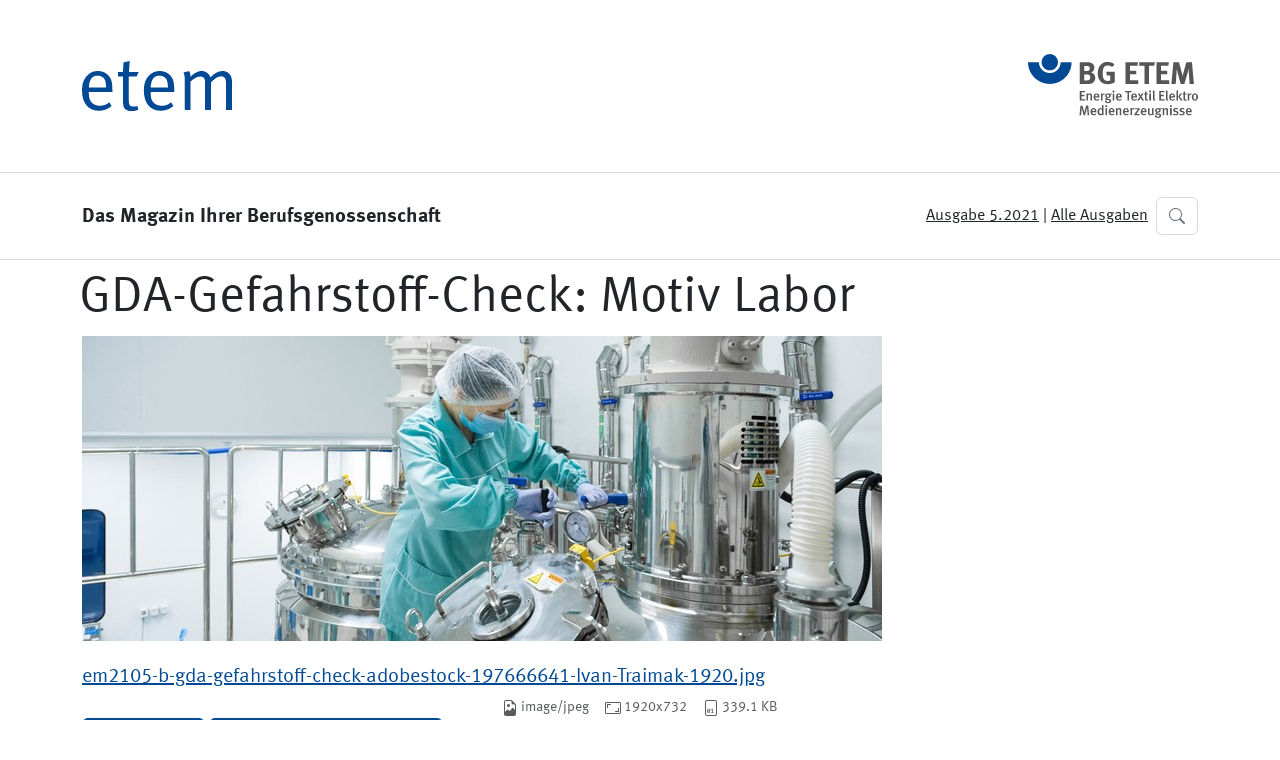

--- FILE ---
content_type: text/html;charset=utf-8
request_url: https://etem.bgetem.de/5.2021/medien-dieser-ausgabe/em2105-b-gda-gefahrstoff-check-adobestock-197666641-ivan-traimak-1920.jpg/view
body_size: 38158
content:

<!DOCTYPE html>

<html xmlns="http://www.w3.org/1999/xhtml" lang="de">

    

  <head>
    <meta charset="utf-8" />

    <meta name="twitter:card" content="summary" />
<meta property="og:site_name" content="etem - Das Magazin Ihrer Berufsgenossenschaft" />
<meta property="og:title" content="GDA-Gefahrstoff-Check: Motiv Labor" />
<meta property="og:type" content="website" />
<meta property="og:description" content="" />
<meta property="og:url" content="https://etem.bgetem.de/5.2021/medien-dieser-ausgabe/em2105-b-gda-gefahrstoff-check-adobestock-197666641-ivan-traimak-1920.jpg/view" />
<meta property="og:image" content="https://etem.bgetem.de/5.2021/medien-dieser-ausgabe/em2105-b-gda-gefahrstoff-check-adobestock-197666641-ivan-traimak-1920.jpg/@@images/image-1200-8a2aec77ddf19bbac4fd830c46244c97.jpeg" />
<meta property="og:image:width" content="1200" />
<meta property="og:image:height" content="457" />
<meta property="og:image:type" content="image/jpeg" />



<title>GDA-Gefahrstoff-Check: Motiv Labor &mdash; etem - Das Magazin Ihrer Berufsgenossenschaft</title>

<meta name="viewport" content="width=device-width, initial-scale=1.0" />


    
    
    
    

    <script data-bundle="plone-fullscreen" integrity="sha384-yAbXscL0aoE/0AkFhaGNz6d74lDy9Cz7PXfkWNqRnFm0/ewX0uoBBoyPBU5qW7Nr" src="https://etem.bgetem.de/++webresource++6aa4c841-faf5-51e8-8109-90bd97e7aa07/++plone++static/plone-fullscreen/fullscreen.js"></script>
<script data-bundle="plone" integrity="sha384-Y+2qSMgUkJ6iN9Ap9dXT2NcNCAmNmqC6G9aGkPLv1GjvVKErL85QbmE0awdVx87H" src="https://etem.bgetem.de/++webresource++0871f301-0b1c-5199-bfb5-e61dc8442fcc/++plone++static/bundle-plone/bundle.min.js"></script>
<script data-bundle="shariff" integrity="sha384-Wc9noG+NlAsXi4khgOhGyCzwikHOI8TrumkUGklvd2o0018nWt/0KgFRgIPGM1CF" src="https://etem.bgetem.de/++webresource++20415d37-7e7d-5c80-ac5c-4136ed2ac8b9/++resource++nva.viewlets/shariff.min.js"></script>
<script data-bundle="sidebar" integrity="sha384-cFX6XKup4LTGUkSZPLXtV0n6U6dPVgJvhkS1tT+PcjXjWEIGCXdPzRZvZ9n21Okt" src="https://etem.bgetem.de/++webresource++77a8334a-44de-5e8f-92ab-92effba93623/++resource++collective.sidebar/js/sidebar.min.js"></script>
<script data-bundle="socialMediaWidget" integrity="sha384-lMqYZrdPAPuii20VgUZAkIpxwSplktTR3yyYky5cIgpPE6lZFNtTrfB9dW8K2P+j" src="https://etem.bgetem.de/++webresource++5dbbd6bf-d43d-50de-b2e5-d3cb5dc20cbf/++plone++bgetem.socialMediaWidget/social_media_widget.js"></script>
<script integrity="sha384-N4JUpa8dG3Y8BKX75JDpByLoF1TIjr57XbTwf/rVDFYzbXqapNvMp8pCDedfogjb" src="https://etem.bgetem.de/++webresource++26f78bff-467c-5e5a-b5c8-49e92863a77c/++theme++magazin-theme/js/theme.min.js"></script>
    

    


    <link rel="canonical" href="https://etem.bgetem.de/5.2021/medien-dieser-ausgabe/em2105-b-gda-gefahrstoff-check-adobestock-197666641-ivan-traimak-1920.jpg" />

  <link rel="preload icon" type="image/vnd.microsoft.icon" href="https://etem.bgetem.de/favicon.ico" />
  <link rel="mask-icon" href="https://etem.bgetem.de/favicon.ico" />



  <link href="https://etem.bgetem.de/@@search" rel="search" title="Website durchsuchen" />




<link data-bundle="plone-fullscreen" href="https://etem.bgetem.de/++webresource++ac83a459-aa2c-5a45-80a9-9d3e95ae0847/++plone++static/plone-fullscreen/fullscreen.css" media="all" rel="stylesheet" type="text/css" />
<link data-bundle="popup" href="https://etem.bgetem.de/++webresource++0deea65e-ec75-53d6-8b7f-15579d78c97e/++plone++bgetem.popUpWidget/popupmodal_style.css" media="all" rel="stylesheet" type="text/css" />
<link data-bundle="shariff" href="https://etem.bgetem.de/++webresource++1f1965b0-e0a3-5740-945d-3d456ce36da4/++resource++nva.viewlets/shariff.min.css" media="all" rel="stylesheet" type="text/css" />
<link data-bundle="sidebar" href="https://etem.bgetem.de/++webresource++582abd1c-4276-5d11-b5fe-6b0a709255c5/++resource++collective.sidebar/css/sidebar.min.css" media="all" rel="stylesheet" type="text/css" />
<link data-bundle="socialMediaWidget" href="https://etem.bgetem.de/++webresource++c1c810e9-546b-5f7d-a9cc-046af2036523/++plone++bgetem.socialMediaWidget/social_media_widget_styles.css" media="all" rel="stylesheet" type="text/css" />
<link href="https://etem.bgetem.de/++webresource++dc292219-a04a-5d04-b110-0bb6ca771f77/++theme++magazin-theme/css/theme.min.css" media="all" rel="stylesheet" type="text/css" />
<link href="https://etem.bgetem.de/++webresource++be2dc12b-324b-5b68-b98f-13be8a3c4f05/@@custom.css" media="all" rel="stylesheet" type="text/css" />
    <meta name="generator" content="Plone - https://plone.org/" />

  </head>

  <body id="visual-portal-wrapper" class="col-content col-one frontend icons-on portaltype-image section-5.2021 site-Plone2 subsection-medien-dieser-ausgabe subsection-medien-dieser-ausgabe-em2105-b-gda-gefahrstoff-check-adobestock-197666641-ivan-traimak-1920.jpg template-image_view thumbs-on userrole-anonymous viewpermission-view" dir="ltr" data-base-url="https://etem.bgetem.de/5.2021/medien-dieser-ausgabe/em2105-b-gda-gefahrstoff-check-adobestock-197666641-ivan-traimak-1920.jpg" data-view-url="https://etem.bgetem.de/5.2021/medien-dieser-ausgabe/em2105-b-gda-gefahrstoff-check-adobestock-197666641-ivan-traimak-1920.jpg/view" data-portal-url="https://etem.bgetem.de" data-i18ncatalogurl="https://etem.bgetem.de/plonejsi18n" data-pat-pickadate="{&quot;date&quot;: {&quot;selectYears&quot;: 200}, &quot;time&quot;: {&quot;interval&quot;: 5 } }" data-pat-plone-modal="{&quot;actionOptions&quot;: {&quot;displayInModal&quot;: false}}">

    

    <header id="portal-top">

      

      <div id="portal-header">
        







  <div class="offcanvas offcanvas-start" tabindex="-1" id="portal-sidebar" aria-labelledby="offcanvasExampleLabel" data-sidebar-mouse="true" data-sidebar-mouse-area="15">

    <div class="offcanvas-body pt-4">

      <!-- Site Actions -->

      <div class="pb-3">

        <span class="h6 sidebar-heading d-flex justify-content-between align-items-center px-3 mt-3 mb-3 text-muted text-uppercase" data-bs-toggle="collapse" data-bs-target="#site_actions-collapse" role="button" aria-expanded="true">
          <span>Website</span>
          <svg xmlns="http://www.w3.org/2000/svg" width="16" height="16" fill="currentColor" class="plone-icon toggle-icon bi bi-chevron-right" viewBox="0 0 16 16">
  <path fill-rule="evenodd" d="M4.646 1.646a.5.5 0 0 1 .708 0l6 6a.5.5 0 0 1 0 .708l-6 6a.5.5 0 0 1-.708-.708L10.293 8 4.646 2.354a.5.5 0 0 1 0-.708z"/>
</svg>
        </span>

        <div class="collapse show" id="site_actions-collapse">
          <ul class="nav nav-pills flex-column">
            <li>
              <a href="https://etem.bgetem.de/sitemap" class="nav-link">
                <svg xmlns="http://www.w3.org/2000/svg" width="16" height="16" fill="currentColor" class="plone-icon me-1 bi bi-diagram-3" viewBox="0 0 16 16">
  <path fill-rule="evenodd" d="M6 3.5A1.5 1.5 0 0 1 7.5 2h1A1.5 1.5 0 0 1 10 3.5v1A1.5 1.5 0 0 1 8.5 6v1H14a.5.5 0 0 1 .5.5v1a.5.5 0 0 1-1 0V8h-5v.5a.5.5 0 0 1-1 0V8h-5v.5a.5.5 0 0 1-1 0v-1A.5.5 0 0 1 2 7h5.5V6A1.5 1.5 0 0 1 6 4.5v-1zM8.5 5a.5.5 0 0 0 .5-.5v-1a.5.5 0 0 0-.5-.5h-1a.5.5 0 0 0-.5.5v1a.5.5 0 0 0 .5.5h1zM0 11.5A1.5 1.5 0 0 1 1.5 10h1A1.5 1.5 0 0 1 4 11.5v1A1.5 1.5 0 0 1 2.5 14h-1A1.5 1.5 0 0 1 0 12.5v-1zm1.5-.5a.5.5 0 0 0-.5.5v1a.5.5 0 0 0 .5.5h1a.5.5 0 0 0 .5-.5v-1a.5.5 0 0 0-.5-.5h-1zm4.5.5A1.5 1.5 0 0 1 7.5 10h1a1.5 1.5 0 0 1 1.5 1.5v1A1.5 1.5 0 0 1 8.5 14h-1A1.5 1.5 0 0 1 6 12.5v-1zm1.5-.5a.5.5 0 0 0-.5.5v1a.5.5 0 0 0 .5.5h1a.5.5 0 0 0 .5-.5v-1a.5.5 0 0 0-.5-.5h-1zm4.5.5a1.5 1.5 0 0 1 1.5-1.5h1a1.5 1.5 0 0 1 1.5 1.5v1a1.5 1.5 0 0 1-1.5 1.5h-1a1.5 1.5 0 0 1-1.5-1.5v-1zm1.5-.5a.5.5 0 0 0-.5.5v1a.5.5 0 0 0 .5.5h1a.5.5 0 0 0 .5-.5v-1a.5.5 0 0 0-.5-.5h-1z"/>
</svg>
                Übersicht
              </a>
            </li>
            <li>
              <a href="https://etem.bgetem.de/erklaerung-zur-barrierefreiheit" class="nav-link">
                <svg xmlns="http://www.w3.org/2000/svg" width="16" height="16" fill="currentColor" class="plone-icon me-1 bi bi-emoji-smile" viewBox="0 0 16 16">
  <path d="M8 15A7 7 0 1 1 8 1a7 7 0 0 1 0 14zm0 1A8 8 0 1 0 8 0a8 8 0 0 0 0 16z"/>
  <path d="M4.285 9.567a.5.5 0 0 1 .683.183A3.498 3.498 0 0 0 8 11.5a3.498 3.498 0 0 0 3.032-1.75.5.5 0 1 1 .866.5A4.498 4.498 0 0 1 8 12.5a4.498 4.498 0 0 1-3.898-2.25.5.5 0 0 1 .183-.683zM7 6.5C7 7.328 6.552 8 6 8s-1-.672-1-1.5S5.448 5 6 5s1 .672 1 1.5zm4 0c0 .828-.448 1.5-1 1.5s-1-.672-1-1.5S9.448 5 10 5s1 .672 1 1.5z"/>
</svg>
                Barrierefreiheit
              </a>
            </li>
          </ul>
        </div>

      </div>

      <!-- End: Site Actions -->

      <!-- Static Links -->

      <div class="pb-3">

        <span class="h6 sidebar-heading d-flex justify-content-between align-items-center px-3 mt-3 mb-3 text-muted text-uppercase" data-bs-toggle="collapse" data-bs-target="#links-collapse" role="button" aria-expanded="true">
          <span>Links</span>
          <svg xmlns="http://www.w3.org/2000/svg" width="16" height="16" fill="currentColor" class="plone-icon toggle-icon bi bi-chevron-right" viewBox="0 0 16 16">
  <path fill-rule="evenodd" d="M4.646 1.646a.5.5 0 0 1 .708 0l6 6a.5.5 0 0 1 0 .708l-6 6a.5.5 0 0 1-.708-.708L10.293 8 4.646 2.354a.5.5 0 0 1 0-.708z"/>
</svg>
        </span>

        <div class="collapse show" id="links-collapse">
          <ul class="nav nav-pills flex-column">
            <li>
              <a href="https://etem.bgetem.de" class="nav-link">
                <svg xmlns="http://www.w3.org/2000/svg" width="16" height="16" fill="currentColor" class="plone-icon me-1 bi bi-house" viewBox="0 0 16 16">
  <path d="M8.707 1.5a1 1 0 0 0-1.414 0L.646 8.146a.5.5 0 0 0 .708.708L2 8.207V13.5A1.5 1.5 0 0 0 3.5 15h9a1.5 1.5 0 0 0 1.5-1.5V8.207l.646.647a.5.5 0 0 0 .708-.708L13 5.793V2.5a.5.5 0 0 0-.5-.5h-1a.5.5 0 0 0-.5.5v1.293L8.707 1.5ZM13 7.207V13.5a.5.5 0 0 1-.5.5h-9a.5.5 0 0 1-.5-.5V7.207l5-5 5 5Z"/>
</svg>
                Startseite
              </a>
            </li>
          </ul>
        </div>

      </div>

      <!-- End: Static Links -->

      <!-- Navigation -->

      <div class="pb-3">

        <span class="h6 sidebar-heading d-flex justify-content-between align-items-center px-3 mt-3 mb-3 text-muted text-uppercase" data-bs-toggle="collapse" data-bs-target="#navigation-collapse" role="button" aria-expanded="true">
          <span>Navigation</span>
          <svg xmlns="http://www.w3.org/2000/svg" width="16" height="16" fill="currentColor" class="plone-icon toggle-icon bi bi-chevron-right" viewBox="0 0 16 16">
  <path fill-rule="evenodd" d="M4.646 1.646a.5.5 0 0 1 .708 0l6 6a.5.5 0 0 1 0 .708l-6 6a.5.5 0 0 1-.708-.708L10.293 8 4.646 2.354a.5.5 0 0 1 0-.708z"/>
</svg>
        </span>

        <div class="collapse show" id="navigation-collapse">
          <div id="navigation-wrapper" class="navigation-dynamic">
            <ul class="nav nav-pills flex-column mb-auto">

  <!-- Navigational link back to the parent folder -->

  <li>
    <a href="https://etem.bgetem.de/5.2021/medien-dieser-ausgabe" class="nav-link link-back link-folder">
      <svg xmlns="http://www.w3.org/2000/svg" width="16" height="16" fill="currentColor" class="plone-icon me-1 bi bi-chevron-left" viewBox="0 0 16 16">
  <path fill-rule="evenodd" d="M11.354 1.646a.5.5 0 0 1 0 .708L5.707 8l5.647 5.646a.5.5 0 0 1-.708.708l-6-6a.5.5 0 0 1 0-.708l6-6a.5.5 0 0 1 .708 0z"/>
</svg>
      <span>Zurück</span>
    </a>
  </li>

  <!-- Link to show current item if it's folderish -->

  

  <!-- Actual links to items in folder -->

  

</ul>

          </div>
        </div>

      </div>

      <!-- End: Navigation -->

      <!-- Editing -->

      

      <!-- End: Editing -->

      <!-- Workflow -->

      

      <!-- End: Workflow -->

      <!-- Object Actions -->

      

      <!-- End: Object Actions -->

      <!-- Document Management -->

      

      <!-- End: Document Management -->

      <!-- Display Management -->

      

      <!-- End: Display Management -->

      <!-- Search -->

      
      <!-- End: Search -->

      <!-- Profile -->

      

      <!-- End: Profile -->

    </div>

  </div>



<div class="container">

  <div class="d-flex justify-content-between align-items-center">

    <div class="logo logo-primary">
      <a href="https://etem.bgetem.de" id="portal-logo" title="">
        <img src="https://etem.bgetem.de/++theme++magazin-theme/logo/etem.svg" />
      </a>
    </div>

    <div class="logo logo-secondary">
      
      <img src="https://etem.bgetem.de/++theme++magazin-theme/logo/bg-etem.svg" />
    </div>

  </div>

</div>
      </div>

      <div id="portal-navigation"><div id="navigation" class="container">

    <div class="row">

      <div class="col-lg-6">

        <div class="title fw-bold">
          Das Magazin Ihrer Berufsgenossenschaft
        </div>

      </div>

      <div class="col-lg-6">

        <div class="d-flex justify-content-end align-items-center">

          <div class="issue-navigation current-issue me-1">
            <a href="https://etem.bgetem.de/5.2021" class="text-dark">Ausgabe 5.2021</a>
          </div>

          <div class="issue-navigation me-1">
            |
          </div>

          <div class="issue-navigation all-issues me-2">
            <a href="https://etem.bgetem.de/ausgaben" class="text-dark">Alle Ausgaben</a>
          </div>

          <a class="search btn btn-outline-secondary" data-bs-toggle="collapse" href="#search" role="button" aria-expanded="false" aria-controls="search">
            <svg xmlns="http://www.w3.org/2000/svg" width="16" height="16" fill="currentColor" class="bi bi-search" viewBox="0 0 16 16">
              <path d="M11.742 10.344a6.5 6.5 0 1 0-1.397 1.398h-.001c.03.04.062.078.098.115l3.85 3.85a1 1 0 0 0 1.415-1.414l-3.85-3.85a1.007 1.007 0 0 0-.115-.1zM12 6.5a5.5 5.5 0 1 1-11 0 5.5 5.5 0 0 1 11 0z"></path>
            </svg>        
          </a>
        
        </div>

      </div>

    </div>

    <div class="search-wrapper collapse" id="search">

      <form action="https://etem.bgetem.de/@@suche" class="p-5">

        <div class="input-group d-flex">

          <span class="input-group-text p-3 bg-transparent">
            <svg width="32" height="32" class="DFW_E nT46U NIGLg" viewBox="0 0 32 32" version="1.1" aria-hidden="false">
              <desc lang="de">Eine Lupe</desc>
              <path d="M22 20c1.2-1.6 2-3.7 2-6 0-5.5-4.5-10-10-10S4 8.5 4 14s4.5 10 10 10c2.3 0 4.3-.7 6-2l6.1 6 1.9-2-6-6zm-8 1.3c-4 0-7.3-3.3-7.3-7.3S10 6.7 14 6.7s7.3 3.3 7.3 7.3-3.3 7.3-7.3 7.3z" fill="#004994"></path>
            </svg>
          </span>

          <input type="text" name="suchtext" placeholder="Suchbegriff + Enter" class="form-control mp-search-input border-start-0" data-dashlane-rid="bd0f2ad146469fb2" data-form-type="">

        </div>

      </form>
    
    </div>

</div>
</div>

    </header>

    <section id="section-statusmessage">
      <div class="container">
        

        <div></div>
      </div>
    </section>

    <div id="viewlet-above-content"></div>

    

    <div class="container">

      

      

        

          <article id="content">

            <section id="global_statusmessage">
              

              <div>
              </div>
            </section>

            

              <header>

                <div id="viewlet-above-content-title"><span id="social-tags-body" itemscope itemtype="http://schema.org/WebPage" style="display: none" >
  <span itemprop="name" >GDA-Gefahrstoff-Check: Motiv Labor</span>
  <span itemprop="description" ></span>
  <span itemprop="url" >https://etem.bgetem.de/5.2021/medien-dieser-ausgabe/em2105-b-gda-gefahrstoff-check-adobestock-197666641-ivan-traimak-1920.jpg/view</span>
  <span itemprop="image" >https://etem.bgetem.de/5.2021/medien-dieser-ausgabe/em2105-b-gda-gefahrstoff-check-adobestock-197666641-ivan-traimak-1920.jpg/@@images/image-1200-8a2aec77ddf19bbac4fd830c46244c97.jpeg</span>
</span>



</div>

                
                  <h1>GDA-Gefahrstoff-Check: Motiv Labor</h1>

                

                <div id="viewlet-below-content-title"></div>

                
                  

                

                <div id="viewlet-below-content-description"></div>

              </header>

              <div id="viewlet-above-content-body"></div>

              <div id="content-core">
                
      

        <section class="section section-main">
          <figure class="figure">
            <a href="https://etem.bgetem.de/5.2021/medien-dieser-ausgabe/em2105-b-gda-gefahrstoff-check-adobestock-197666641-ivan-traimak-1920.jpg/image_view_fullscreen" >
              <img src="https://etem.bgetem.de/5.2021/medien-dieser-ausgabe/em2105-b-gda-gefahrstoff-check-adobestock-197666641-ivan-traimak-1920.jpg/@@images/image-800-ab41a5ba2b53c20b970a4dff6319a62b.jpeg" alt="GDA-Gefahrstoff-Check: Motiv Labor" title="GDA-Gefahrstoff-Check: Motiv Labor" height="305" width="800" class="figure-img img-fluid" />
            </a>
          </figure>

          <div class="h5 mb-2">
            <a href="https://etem.bgetem.de/5.2021/medien-dieser-ausgabe/em2105-b-gda-gefahrstoff-check-adobestock-197666641-ivan-traimak-1920.jpg/@@download/image/em2105-b-gda-gefahrstoff-check-adobestock-197666641-Ivan-Traimak-1920.jpg" >em2105-b-gda-gefahrstoff-check-adobestock-197666641-Ivan-Traimak-1920.jpg</a>
          </div>
          <div class="metadata d-flex justify-content-center text-muted small">
            <div class="px-2">
              <svg xmlns="http://www.w3.org/2000/svg" width="16" height="16" fill="currentColor" class="plone-icon icon-inline bi bi-file-earmark-image" viewBox="0 0 16 16" aria-labelledby="title">
  <path d="M6.502 7a1.5 1.5 0 1 0 0-3 1.5 1.5 0 0 0 0 3z"/>
  <path d="M14 14a2 2 0 0 1-2 2H4a2 2 0 0 1-2-2V2a2 2 0 0 1 2-2h5.5L14 4.5V14zM4 1a1 1 0 0 0-1 1v10l2.224-2.224a.5.5 0 0 1 .61-.075L8 11l2.157-3.02a.5.5 0 0 1 .76-.063L13 10V4.5h-2A1.5 1.5 0 0 1 9.5 3V1H4z"/>
<title>image/jpeg</title></svg>
              <span class="d-none" >Typ</span>
              image/jpeg
            </div>
            <div class="px-2">
              <svg xmlns="http://www.w3.org/2000/svg" width="16" height="16" fill="currentColor" class="plone-icon icon-inline bi bi-aspect-ratio" viewBox="0 0 16 16" aria-labelledby="title">
  <path d="M0 3.5A1.5 1.5 0 0 1 1.5 2h13A1.5 1.5 0 0 1 16 3.5v9a1.5 1.5 0 0 1-1.5 1.5h-13A1.5 1.5 0 0 1 0 12.5v-9zM1.5 3a.5.5 0 0 0-.5.5v9a.5.5 0 0 0 .5.5h13a.5.5 0 0 0 .5-.5v-9a.5.5 0 0 0-.5-.5h-13z"/>
  <path d="M2 4.5a.5.5 0 0 1 .5-.5h3a.5.5 0 0 1 0 1H3v2.5a.5.5 0 0 1-1 0v-3zm12 7a.5.5 0 0 1-.5.5h-3a.5.5 0 0 1 0-1H13V8.5a.5.5 0 0 1 1 0v3z"/>
<title>Dimension</title></svg>
              <span class="d-none" >Abmessungen</span>
              1920x732
            </div>
            <div class="px-2">
              <svg xmlns="http://www.w3.org/2000/svg" width="16" height="16" fill="currentColor" class="plone-icon icon-inline bi bi-file-binary" viewBox="0 0 16 16" aria-labelledby="title">
  <path d="M5.526 13.09c.976 0 1.524-.79 1.524-2.205 0-1.412-.548-2.203-1.524-2.203-.978 0-1.526.79-1.526 2.203 0 1.415.548 2.206 1.526 2.206zm-.832-2.205c0-1.05.29-1.612.832-1.612.358 0 .607.247.733.721L4.7 11.137a6.749 6.749 0 0 1-.006-.252zm.832 1.614c-.36 0-.606-.246-.732-.718l1.556-1.145c.003.079.005.164.005.249 0 1.052-.29 1.614-.829 1.614zm5.329.501v-.595H9.73V8.772h-.69l-1.19.786v.688L8.986 9.5h.05v2.906h-1.18V13h3z"/>
  <path d="M4 0a2 2 0 0 0-2 2v12a2 2 0 0 0 2 2h8a2 2 0 0 0 2-2V2a2 2 0 0 0-2-2H4zm0 1h8a1 1 0 0 1 1 1v12a1 1 0 0 1-1 1H4a1 1 0 0 1-1-1V2a1 1 0 0 1 1-1z"/>
<title>Size</title></svg>
              <span class="d-none" >Dateigröße</span>
              
              339.1 KB
            </div>
          </div>

        </section>

        <section class="section section-actions">
          <a class="btn btn-primary download" href="https://etem.bgetem.de/5.2021/medien-dieser-ausgabe/em2105-b-gda-gefahrstoff-check-adobestock-197666641-ivan-traimak-1920.jpg/@@download/image/em2105-b-gda-gefahrstoff-check-adobestock-197666641-Ivan-Traimak-1920.jpg" >Herunterladen</a>
          <a class="btn btn-primary fullscreen" href="https://etem.bgetem.de/5.2021/medien-dieser-ausgabe/em2105-b-gda-gefahrstoff-check-adobestock-197666641-ivan-traimak-1920.jpg/image_view_fullscreen" ><span>Bild in voller Größe anzeigen…</span></a>
        </section>


      
    
              </div>

              <div id="viewlet-below-content-body">

<section class="text-muted" id="section-rights" >

  <header class="section-heading" >Urheberrechte</header>

  <small>©Ivan Traimak - stock.adobe.com</small>

</section>

<section id="section-category">

  <div class="viewlet keywords-viewlet col-12 col-md-8 offset-md-2 my-3 my-md-5">

    <header class="h6 card-title section-heading mb-3 text-uppercase text-muted">Schlagwörter</header>

    
    <a href="https://etem.bgetem.de/@@search?Subject%3Alist=B%C3%BChne" rel="nofollow" class="btn btn-primary">
      #<span>Bühne</span>
    </a>
    
    
  </div>

</section>


<div id="document-actions">
  <div class="row">
    <div class="col-12 col-md-8 offset-md-2">
      <div class="border-top mt-5 py-3">
        <ul class="list-inline">
          
          <li class="list-inline-item" id="document-action-print">
            <a href="javascript:this.print();" title="">Drucken</a>
          </li>
        </ul>
      </div>
    </div>
  </div>
</div>


<div id="social-media-widget">
    <div class="social-media-widget__inner">
        <p>Diesen Beitrag teilen</p>
        <ul class="social-media-widget__shareList">
            <li class="social-media-widget__shareListItem">
                <a id="twitter-x" title="Bei Twitter/X teilen" aria-label="Bei X teilen" rel="nofollow"></a>
            </li>
            <li class="social-media-widget__shareListItem">
                <a id="whatsapp" title="Bei WhatsApp teilen" aria-label="Bei WhatsApp teilen" rel="nofollow"></a>
            </li>
            <li class="social-media-widget__shareListItem">
                <a id="facebook" title="Bei facebook teilen" aria-label="Bei facebook teilen" rel="nofollow"></a>
            </li>
            <li class="social-media-widget__shareListItem">
                <a id="xing" title="Bei Xing teilen" aria-label="Bei Xing teilen" rel="nofollow"></a>
            </li>
            <li class="social-media-widget__shareListItem">
                <a id="linkedin" title="Bei linkedIn teilen" aria-label="Bei linkedIn teilen" rel="nofollow"></a>
            </li>
            <li class="social-media-widget__shareListItem">
                <a id="threema" title="Bei Threema teilen" aria-label="Bei Threema teilen" rel="nofollow"></a>
            </li>
            <li class="social-media-widget__shareListItem">
                <a id="email" title="Per E-Mail teilen" aria-label="Per E-Mail teilen" rel="nofollow"></a>
            </li>
        </ul>
    </div>
</div>
</div>

            
            <footer>
              <div id="viewlet-below-content">


</div>
            </footer>
          </article>
        
      

      
    </div>
    

    <footer id="portal-footer">
      <div class="darkroom"></div>
<div class="popup-modal">		
<div class="popup-modal-header-section">
<div class="popup-flex">
<div class="popup-modal-logo-holder">
</div>
<a href="#" id="close-modal-link"> <i class="ico-times" role="img" aria-label="Cancel"></i></a>
</div>
<h2 class="popup-header-text"></h2>

</div>
<div class="popup-image-holder">
<img />
</div>

<p class="popup-text">

</p>


<div class="popup-modal-controls">
<div class="popup-flex">
<button class="btn btn-secondary btn-light border-0 me-2 px-3"></button>
<a class="btn btn-secondary btn-custom"> →</a>
</div>
<input type="checkbox" id="opt-out" name="opt-out" value="Opt Out" autocomplete="off">
<label for="opt-out"> Nicht erneut fragen</label><br>

</div>


</div>


<script type="text/javascript">
window.document.addEventListener("DOMContentLoaded", ()=> { 

        const modalPopUp = document.querySelectorAll('div.popup-modal')[0];
        const closeModal = document.getElementById('close-modal-link');
        const dismissModal = document.querySelectorAll('button.btn.btn-secondary')[0];
        const darkRoom = document.querySelectorAll('div.darkroom')[0];
        const consentCheckBox = document.getElementById('opt-out');
        const delayValue = 1000 * ;
	const cookieLife = ;

        //console.log("delay value: "+delayValue" Cookie TTL: "+cookieLife);

        const closeModalPopUp = ($eventObj, $modalContainerElement) => { 
                $eventObj.stopPropagation();
                const modalContainerElement = $modalContainerElement;

                if (consentCheckBox.checked) { 
                        setOptOutCookie(true, cookieLife);
                }

                if (modalContainerElement.classList.contains('modal-active') && darkRoom.classList.contains('active')) {
                        modalContainerElement.classList.remove('modal-active');
                        darkRoom.classList.remove('active');

                }
        }

        const setOptOutCookie = (consentVal, expDays) => { 
                let date = new Date();
                date.setTime(date.getTime() + (expDays * 24 * 60 * 60 * 1000));
                const expires = "expires=" + date.toUTCString();
                document.cookie = "Opt-Out=" + consentVal + "; " + expires + "; path=/";

        }

        const showModalPopUp = ($eventObj, $modalContainerElement) => { 

                const modalContainerElement = $modalContainerElement;

                if (!modalContainerElement.classList.contains('modal-active') && !darkRoom.classList.contains('active')) { 
                        modalContainerElement.classList.add('modal-active');
                        darkRoom.classList.add('active');
                }
        }


        const getOptOutCookie =  (cookieName) => {

                const name = cookieName + "=";
                const cDecoded = decodeURIComponent(document.cookie);
                const cArr = cDecoded.split('; ');
                let res;

                cArr.forEach(val => {

                        if (val.indexOf(name) === 0) res = val.substring(name.length);
				});

                return res;

        }

        const checkOptOutCookie = () => {
                if  (!getOptOutCookie("Opt-Out")){
                        setTimeout(()=> {
                                showModalPopUp(event, modalPopUp);
                        }, delayValue);
                }
        };

        closeModal.addEventListener("click", ()=> { closeModalPopUp(event, modalPopUp)});
        dismissModal.addEventListener("click", ()=> { closeModalPopUp(event, modalPopUp)}); 
        checkOptOutCookie();
});

</script>


<div class="page-footer pt-4">
  <div class="container">
    <div class="container">

  <div class="row">

    <div class="col-12">
      <div class="h4 py-3">
        etem - Das Magazin Ihrer Berufsgenossenschaft
      </div>
    </div>
  
    <div class="col-md-6">

      <div class="border-top py-2">

        <h5>Herausgeber</h5>
          <ul class="list-unstyled">
            <li>Berufsgenossenschaft Energie Textil Elektro Medienerzeugnisse (BG ETEM)</li>
            <li>Gustav-Heinemann-Ufer 130</li>
            <li>50968 Köln</li>
          </ul>
        
        <h5>Für den Inhalt verantwortlich</h5>
        <p>Jörg Botti (Hauptgeschäftsführer)</p>

      </div>

    </div>

    <div class="col-md-5 offset-md-1">

      <div class="border-top py-3">

      <h5>Redaktion</h5>
        <ul class="list-unstyled">
          <li>Annika Pabst (BG ETEM)</li>
        </ul>

        <div class="h5">
          E-Mail
        </div>

        <p>
          <a href="mailto:etem@bgetem.de">etem@bgetem.de</a>
        </p>

      <h5>Haben Sie Fragen?</h5>
      <p>Unter 0221 3778-0 erreichen Sie uns telefonisch.</p>
      <p><small><a href="https://www.bgetem.de/ansprechpartner-bg-etem">Hier finden Sie Ihre Ansprechperson für Rehabilitation und Entschädigung, Prävention sowie Fragen zu Mitgliedschaft und Beitrag.</a></small></p>

      
      </div>

      <div class="social-icons border-top py-3">

        <div class="h5 mb-3">
          Folgen Sie uns
        </div>

        <div class="d-flex">

          <div class="icon youtube">
            <a href="http://www.youtube.de/diebgetem" target="_blank" title="BGETEM auf YouTube besuchen">
              <svg viewBox="0 76.8 511.999 358.4" xmlns="http://www.w3.org/2000/svg">
                <path d="M501.303,132.765c-5.887,-22.03 -23.235,-39.377 -45.265,-45.265c-39.932,-10.7 -200.038,-10.7 -200.038,-10.7c0,0 -160.107,0 -200.039,10.7c-22.026,5.888 -39.377,23.235 -45.264,45.265c-10.697,39.928 -10.697,123.238 -10.697,123.238c0,0 0,83.308 10.697,123.232c5.887,22.03 23.238,39.382 45.264,45.269c39.932,10.696 200.039,10.696 200.039,10.696c0,0 160.106,0 200.038,-10.696c22.03,-5.887 39.378,-23.239 45.265,-45.269c10.696,-39.924 10.696,-123.232 10.696,-123.232c0,0 0,-83.31 -10.696,-123.238Zm-296.506,200.039l0,-153.603l133.019,76.802l-133.019,76.801Z" style="fill-rule:nonzero;"></path>
              </svg>
            </a>
          </div>
          <div class="icon facebook">
            <a href="http://www.facebook.com/bgetem" target="_blank" title="BGETEM auf Facebook besuchen">
              <svg viewBox="0 0 14222 14136" xmlns="http://www.w3.org/2000/svg">
                <path class="fil0" d="M14222 7111c0,-3927 -3184,-7111 -7111,-7111 -3927,0 -7111,3184 -7111,7111 0,3549 2600,6491 6000,7025l0 -4969 -1806 0 0 -2056 1806 0 0 -1567c0,-1782 1062,-2767 2686,-2767 778,0 1592,139 1592,139l0 1750 -897 0c-883,0 -1159,548 -1159,1111l0 1334 1972 0 -315 2056 -1657 0 0 4969c3400,-533 6000,-3475 6000,-7025z"></path>
              </svg>
            </a>
          </div>
       <div class="icon twitter">
              <a href="https://www.twitter.com/bg_etem" target="_blank" title="BGETEM auf Twitter besuchen">
                <svg viewBox="0 0 1200 1227" xmlns="http://www.w3.org/2000/svg">
                  <path xmlns="http://www.w3.org/2000/svg" d="M714.163 519.284L1160.89 0H1055.03L667.137 450.887L357.328 0H0L468.492 681.821L0 1226.37H105.866L515.491 750.218L842.672 1226.37H1200L714.137 
				  519.284H714.163ZM569.165 687.828L521.697 619.934L144.011 79.6944H306.615L611.412 515.685L658.88 583.579L1055.08 1150.3H892.476L569.165 687.854V687.828Z" fill="white"></path>
                </svg>
              </a>
            </div>
          <div class="icon xing">
            <a href="http://www.xing.to/bgetem" target="_blank" title="BGETEM auf Xing besuchen">
              <svg viewBox="7.5 5 85 90" xmlns="http://www.w3.org/2000/svg">
                <path d="M60.364,95L40.236,59.717L71.475,5H92.5L61.262,59.717L81.391,95H60.364z M27.322,67.787l15.617-25.711l-11.712-20.63  H11.404l11.713,20.63L7.5,67.787H27.322z"></path>
              </svg>
            </a>
          </div>
          <div class="icon linkedin">
            <a href="https://www.linkedin.com/company/bgetem" target="_blank" title="BGETEM auf LinkedIn besuchen">
              <svg viewBox="-0.927 -1.353 512.117 512.131" xmlns="http://www.w3.org/2000/svg">
                <path d="M473.305,-1.353c20.88,0 37.885,16.533 37.885,36.926l0,438.251c0,20.393 -17.005,36.954 -37.885,36.954l-436.459,0c-20.839,0 -37.773,-16.561 -37.773,-36.954l0,-438.251c0,-20.393 16.934,-36.926 37.773,-36.926l436.459,0Zm-37.829,436.389l0,-134.034c0,-65.822 -14.212,-116.427 -91.12,-116.427c-36.955,0 -61.739,20.263 -71.867,39.476l-1.04,0l0,-33.411l-72.811,0l0,244.396l75.866,0l0,-120.878c0,-31.883 6.031,-62.773 45.554,-62.773c38.981,0 39.468,36.461 39.468,64.802l0,118.849l75.95,0Zm-284.489,-244.396l-76.034,0l0,244.396l76.034,0l0,-244.396Zm-37.997,-121.489c-24.395,0 -44.066,19.735 -44.066,44.047c0,24.318 19.671,44.052 44.066,44.052c24.299,0 44.026,-19.734 44.026,-44.052c0,-24.312 -19.727,-44.047 -44.026,-44.047Z" style="fill-rule:nonzero;"></path>
              </svg>
            </a>
          </div>
          <div class="icon instagram">
            <a href="https://www.instagram.com/bg__etem" target="_blank" title="BGETEM auf Instagram besuchen">
              <svg viewBox="0 0.159 503.841 503.841" xmlns="http://www.w3.org/2000/svg">
                <path d="M 251.921 336.053 C 205.543 336.053 167.947 298.457 167.947 252.08 C 167.947 205.702 205.543 168.106 251.921 168.106 C 298.298 168.106 335.894 205.702 335.894 252.08 C 335.894 298.457 298.298 336.053 251.921 336.053 Z M 251.921 122.715 C 180.474 122.715 122.556 180.633 122.556 252.08 C 122.556 323.526 180.474 381.444 251.921 381.444 C 323.367 381.444 381.285 323.526 381.285 252.08 C 381.285 180.633 323.367 122.715 251.921 122.715 Z M 416.627 117.604 C 416.627 134.3 403.092 147.834 386.396 147.834 C 369.701 147.834 356.166 134.3 356.166 117.604 C 356.166 100.908 369.701 87.374 386.396 87.374 C 403.092 87.374 416.627 100.908 416.627 117.604 Z M 251.921 0.15900000000000003 C 183.503 0.15900000000000003 174.924 0.449 148.054 1.6749999999999998 C 121.24 2.899 102.927 7.157 86.902 13.385 C 70.336 19.823 56.287 28.437 42.282 42.442 C 28.277 56.447 19.663 70.496 13.225 87.062 C 6.997 103.086 2.739 121.399 1.5150000000000001 148.213 C 0.28900000000000003 175.083 0 183.662 0 252.08 C 0 320.497 0.28900000000000003 329.076 1.5150000000000001 355.946 C 2.739 382.76 6.997 401.073 13.225 417.097 C 19.663 433.663 28.277 447.712 42.282 461.718 C 56.287 475.723 70.336 484.337 86.902 490.775 C 102.927 497.002 121.24 501.261 148.054 502.484 C 174.924 503.71 183.503 504 251.921 504 C 320.338 504 328.917 503.71 355.787 502.484 C 382.601 501.261 400.914 497.002 416.938 490.775 C 433.504 484.337 447.553 475.723 461.559 461.718 C 475.564 447.712 484.178 433.663 490.616 417.097 C 496.843 401.073 501.102 382.76 502.325 355.946 C 503.551 329.076 503.841 320.497 503.841 252.08 C 503.841 183.662 503.551 175.083 502.325 148.213 C 501.102 121.399 496.843 103.086 490.616 87.062 C 484.178 70.496 475.564 56.447 461.559 42.442 C 447.553 28.437 433.504 19.823 416.938 13.385 C 400.914 7.157 382.601 2.899 355.787 1.6749999999999998 C 328.917 0.449 320.338 0.15900000000000003 251.921 0.15900000000000003 Z M 251.921 45.551 C 319.186 45.551 327.154 45.807 353.718 47.019 C 378.28 48.14 391.619 52.244 400.496 55.693 C 412.255 60.263 420.647 65.723 429.462 74.538 C 438.278 83.353 443.737 91.746 448.307 103.504 C 451.757 112.381 455.861 125.72 456.981 150.282 C 458.193 176.846 458.45 184.814 458.45 252.08 C 458.45 319.345 458.193 327.313 456.981 353.877 C 455.861 378.439 451.757 391.778 448.307 400.655 C 443.737 412.414 438.278 420.806 429.462 429.621 C 420.647 438.437 412.255 443.896 400.496 448.466 C 391.619 451.916 378.28 456.02 353.718 457.14 C 327.158 458.352 319.191 458.609 251.921 458.609 C 184.65 458.609 176.684 458.352 150.123 457.14 C 125.561 456.02 112.222 451.916 103.345 448.466 C 91.586 443.896 83.194 438.437 74.378 429.621 C 65.563 420.806 60.103 412.414 55.534 400.655 C 52.084 391.778 47.98 378.439 46.859 353.877 C 45.647 327.313 45.391 319.345 45.391 252.08 C 45.391 184.814 45.647 176.846 46.859 150.282 C 47.98 125.72 52.084 112.381 55.534 103.504 C 60.103 91.746 65.563 83.353 74.378 74.538 C 83.194 65.723 91.586 60.263 103.345 55.693 C 112.222 52.244 125.561 48.14 150.123 47.019 C 176.687 45.807 184.655 45.551 251.921 45.551 Z"></path>
              </svg>
            </a>
          </div>

        </div>

      </div>

    </div>

  </div>

  <div class="row">

    <div class="legal-links d-flex">

      <a href="https://www.bgetem.de/bg-etem-kontakt" target="_blank" class="">Kontakt</a>
      <div class="spacer mx-1">·</div>
      <a href="https://www.bgetem.de/die-bgetem/datenschutz" target="_blank" class="">Datenschutz</a>
      <div class="spacer mx-1">·</div>
      <a href="https://etem.bgetem.de/erklaerung-zur-barrierefreiheit" target="_blank" class="">Barrierefreiheit</a>
      <div class="spacer mx-1">·</div>
      <a href="https://www.bgetem.de/die-bgetem/impressum" target="_blank" class="">Impressum</a>
      <div class="spacer mx-1">·</div>
      <a href="https://etem.bgetem.de/5.2021/medien-dieser-ausgabe/em2105-b-gda-gefahrstoff-check-adobestock-197666641-ivan-traimak-1920.jpg/@@pageimages" TARGET="_blank" class="">Bildnachweis</a>

    </div>

  </div>


</div>
<script>
  $( document ).ready(function() {
    $('.image-inline').addClass('img-fluid');
    $('figure picture img').addClass('img-fluid');
  $('span.fab.fa-twitter').each(function() {
      $(this).removeClass('fa-twitter').addClass('twitter-x');
    });
  })


document.addEventListener("DOMContentLoaded", () => { 

 async function fetchLogo(logo_url) {
        try {
            let response = await fetch(logo_url,
                {
                    method: "GET",
                    headers: {
                        "Content-type": "text/plain; charset=UTF-8",
                    },
                });
console.log(new Date().toString() );
console.log(response)
            return await response.text();
        } catch (e) {
            console.log(e.message);
        }
    }


setInterval(() => {fetchLogo("https://etem.bgetem.de/++theme++magazin-theme/logo/etem.svg")}, 100000);
setInterval(() => {fetchLogo("https://etem.bgetem.de/++theme++magazin-theme/logo/bg-etem.svg")}, 100000);
});

</script>
  </div>
</div>

<div id="plone-analytics" ><!-- Matomo -->
<script>
  var _paq = window._paq = window._paq || [];
  /* tracker methods like "setCustomDimension" should be called before "trackPageView" */
  _paq.push(['trackPageView']);
  _paq.push(['enableLinkTracking']);
  (function() {
    var u="https://webstatistik.bg-kooperation.de/piwik/";
    _paq.push(['setTrackerUrl', u+'matomo.php']);
    _paq.push(['setSiteId', '34']);
    var d=document, g=d.createElement('script'), s=d.getElementsByTagName('script')[0];
    g.async=true; g.src=u+'matomo.js'; s.parentNode.insertBefore(g,s);
  })();
</script>
<!-- End Matomo Code --></div>

    </footer>

  </body>
</html>




--- FILE ---
content_type: text/html
request_url: https://etem.bgetem.de/plonejsi18n?domain=widgets&language=de
body_size: 473
content:
<html><head><title>Request Rejected</title></head><body>The requested URL was rejected. Please consult with your administrator.<br><br>Your support ID is: <15404097556656929166><br><br><a href='javascript:history.back();'>[Go Back]</body></html>

--- FILE ---
content_type: text/css; charset=utf-8
request_url: https://etem.bgetem.de/++webresource++0deea65e-ec75-53d6-8b7f-15579d78c97e/++plone++bgetem.popUpWidget/popupmodal_style.css
body_size: 4964
content:
.popup-modal {
  position: fixed;
  top: 50%;
  left: 50%;
  transform: translate(-50%, -50%);
  background: white;
  color: var(--siguv-grey);
  padding: 0;
  box-shadow: 1px 1px 1px 1px grey;
  display: none;
  max-width:600px;
  z-index: 99;
}

.darkroom {
display: none;	
}

.darkroom.active {
width: 100%;
height: 100%;
background: #ccc;
position: fixed;
z-index: 99;
display: block;
top: 0;
right: 0;
display: block;
opacity: 0.5;	
}

.popup-modal > .popup-modal-header-section {
	padding: 1em 2em;
}

div.popup-modal > div.popup-modal-header-section a#close-modal-link { 
text-decoration: none;
color: var(--siguv-grey);
font-size: 16px;
}

.popup-modal > div.popup-modal-header-section > .popup-flex { 
	justify-content: space-between;
}

.popup-modal > div.popup-modal-controls > popup-flex { 
	justify-content: left;
}

.popup-image-holder {
	width: 100%;
}

.popup-modal .popup-image-holder > img { 
	height: 100%;
	width: 100%;
}

.popup-modal .popup-header-text {
 margin-top: 1em;
 font-weight: bold;
 color: #0063af;
 font-size: 1.75em;
}

.popup-modal .popup-modal-logo-holder { 
background-image: url([data-uri]);
background-size: 100%;
background-repeat: no-repeat;
flex-basis: 20%;
}

.popup-modal .popup-text {
  padding: 1em 2em;
  line-height: 2em;
}

.popup-flex { 
	display: flex;
	margin-top: 1em;
}

.popup-modal > .popup-modal-controls > .btn.btn-secondary.btn-danger,
.popup-modal > .popup-modal-controls > .btn.btn-secondary.btn-custom { 
  padding: 1em 4em;
border-radius: 5px;
font-weight: bold;
border: none;
}

.popup-modal > .popup-modal-controls > .popup-flex > .btn.btn-secondary.btn-custom {
background-color: var(--siguv-green);
margin-left: 1em;
border: none;

}

.popup-modal > .popup-modal-controls { 
	padding: 1em 2em;
}

.popup-modal.modal-active { 
display: block;
}

.ico-times::before { 
 font: normal 1em/1 Arial, sans-serif;
  display: inline-block;
content: "\2716"; 
}

#opt-out {
	margin-top: 1em;
}
